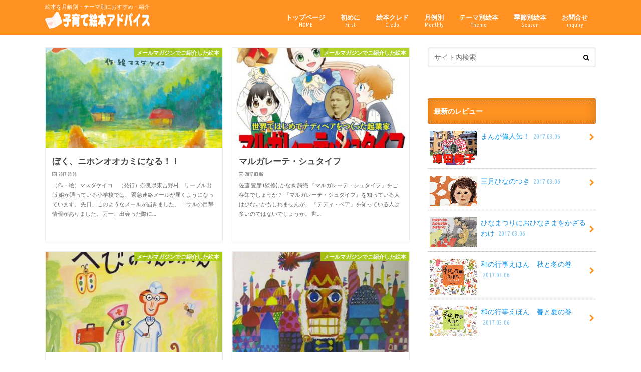

--- FILE ---
content_type: text/html; charset=UTF-8
request_url: https://kosodateehon.com/page/3/
body_size: 42498
content:
<!doctype html>
<!--[if lt IE 7]><html lang="ja" class="no-js lt-ie9 lt-ie8 lt-ie7"><![endif]-->
<!--[if (IE 7)&!(IEMobile)]><html lang="ja" class="no-js lt-ie9 lt-ie8"><![endif]-->
<!--[if (IE 8)&!(IEMobile)]><html lang="ja" class="no-js lt-ie9"><![endif]-->
<!--[if gt IE 8]><!--> <html lang="ja" class="no-js"><!--<![endif]-->

<head>
<meta charset="utf-8">
<meta http-equiv="X-UA-Compatible" content="IE=edge">
<title>子育て絵本アドバイス | 絵本を月齢別・テーマ別におすすめ・紹介 | 3ページ目</title>
<meta name="HandheldFriendly" content="True">
<meta name="MobileOptimized" content="320">
<meta name="viewport" content="width=device-width, initial-scale=1.0, minimum-scale=1.0, maximum-scale=1.0, user-scalable=no">

<link rel="icon" href="https://kosodateehon.com/wp/wp-content/uploads/2016/01/favicon.png">
<link rel="pingback" href="https://kosodateehon.com/wp/xmlrpc.php">

<!--[if IE]>
<link rel="shortcut icon" href="https://kosodateehon.com/wp/wp-content/uploads/2016/01/favicon.ico"><![endif]-->
<!--[if lt IE 9]>
<script src="//html5shiv.googlecode.com/svn/trunk/html5.js"></script>
<script src="//css3-mediaqueries-js.googlecode.com/svn/trunk/css3-mediaqueries.js"></script>
<![endif]-->



<meta name='robots' content='max-image-preview:large' />
<link rel='dns-prefetch' href='//ajax.googleapis.com' />
<link rel='dns-prefetch' href='//fonts.googleapis.com' />
<link rel='dns-prefetch' href='//maxcdn.bootstrapcdn.com' />
<link rel='dns-prefetch' href='//s.w.org' />
<link rel="alternate" type="application/rss+xml" title="子育て絵本アドバイス &raquo; フィード" href="https://kosodateehon.com/feed/" />
<link rel="alternate" type="application/rss+xml" title="子育て絵本アドバイス &raquo; コメントフィード" href="https://kosodateehon.com/comments/feed/" />
		<script type="text/javascript">
			window._wpemojiSettings = {"baseUrl":"https:\/\/s.w.org\/images\/core\/emoji\/13.1.0\/72x72\/","ext":".png","svgUrl":"https:\/\/s.w.org\/images\/core\/emoji\/13.1.0\/svg\/","svgExt":".svg","source":{"concatemoji":"https:\/\/kosodateehon.com\/wp\/wp-includes\/js\/wp-emoji-release.min.js"}};
			!function(e,a,t){var n,r,o,i=a.createElement("canvas"),p=i.getContext&&i.getContext("2d");function s(e,t){var a=String.fromCharCode;p.clearRect(0,0,i.width,i.height),p.fillText(a.apply(this,e),0,0);e=i.toDataURL();return p.clearRect(0,0,i.width,i.height),p.fillText(a.apply(this,t),0,0),e===i.toDataURL()}function c(e){var t=a.createElement("script");t.src=e,t.defer=t.type="text/javascript",a.getElementsByTagName("head")[0].appendChild(t)}for(o=Array("flag","emoji"),t.supports={everything:!0,everythingExceptFlag:!0},r=0;r<o.length;r++)t.supports[o[r]]=function(e){if(!p||!p.fillText)return!1;switch(p.textBaseline="top",p.font="600 32px Arial",e){case"flag":return s([127987,65039,8205,9895,65039],[127987,65039,8203,9895,65039])?!1:!s([55356,56826,55356,56819],[55356,56826,8203,55356,56819])&&!s([55356,57332,56128,56423,56128,56418,56128,56421,56128,56430,56128,56423,56128,56447],[55356,57332,8203,56128,56423,8203,56128,56418,8203,56128,56421,8203,56128,56430,8203,56128,56423,8203,56128,56447]);case"emoji":return!s([10084,65039,8205,55357,56613],[10084,65039,8203,55357,56613])}return!1}(o[r]),t.supports.everything=t.supports.everything&&t.supports[o[r]],"flag"!==o[r]&&(t.supports.everythingExceptFlag=t.supports.everythingExceptFlag&&t.supports[o[r]]);t.supports.everythingExceptFlag=t.supports.everythingExceptFlag&&!t.supports.flag,t.DOMReady=!1,t.readyCallback=function(){t.DOMReady=!0},t.supports.everything||(n=function(){t.readyCallback()},a.addEventListener?(a.addEventListener("DOMContentLoaded",n,!1),e.addEventListener("load",n,!1)):(e.attachEvent("onload",n),a.attachEvent("onreadystatechange",function(){"complete"===a.readyState&&t.readyCallback()})),(n=t.source||{}).concatemoji?c(n.concatemoji):n.wpemoji&&n.twemoji&&(c(n.twemoji),c(n.wpemoji)))}(window,document,window._wpemojiSettings);
		</script>
		<style type="text/css">
img.wp-smiley,
img.emoji {
	display: inline !important;
	border: none !important;
	box-shadow: none !important;
	height: 1em !important;
	width: 1em !important;
	margin: 0 .07em !important;
	vertical-align: -0.1em !important;
	background: none !important;
	padding: 0 !important;
}
</style>
	<link rel='stylesheet' id='wp-block-library-css'  href='https://kosodateehon.com/wp/wp-includes/css/dist/block-library/style.min.css' type='text/css' media='all' />
<link rel='stylesheet' id='style-css'  href='https://kosodateehon.com/wp/wp-content/themes/hummingbird/style.css' type='text/css' media='all' />
<link rel='stylesheet' id='slider-css'  href='https://kosodateehon.com/wp/wp-content/themes/hummingbird/library/css/bx-slider.css' type='text/css' media='all' />
<link rel='stylesheet' id='animate-css'  href='https://kosodateehon.com/wp/wp-content/themes/hummingbird/library/css/animate.min.css' type='text/css' media='all' />
<link rel='stylesheet' id='shortcode-css'  href='https://kosodateehon.com/wp/wp-content/themes/hummingbird/library/css/shortcode.css' type='text/css' media='all' />
<link rel='stylesheet' id='gf_Ubuntu-css'  href='//fonts.googleapis.com/css?family=Ubuntu+Condensed' type='text/css' media='all' />
<link rel='stylesheet' id='gf_Lato-css'  href='//fonts.googleapis.com/css?family=Lato' type='text/css' media='all' />
<link rel='stylesheet' id='fontawesome-css'  href='//maxcdn.bootstrapcdn.com/font-awesome/4.6.0/css/font-awesome.min.css' type='text/css' media='all' />
<script type='text/javascript' src='//ajax.googleapis.com/ajax/libs/jquery/1.12.2/jquery.min.js' id='jquery-js'></script>
<link rel="https://api.w.org/" href="https://kosodateehon.com/wp-json/" /><style type="text/css">
body{color: #3E3E3E;}
a{color: #e55937;}
a:hover{color: #1595ea;}
#main article footer .post-categories li a,#main article footer .tags a{  background: #e55937;  border:1px solid #e55937;}
#main article footer .tags a{color:#e55937; background: none;}
#main article footer .post-categories li a:hover,#main article footer .tags a:hover{ background:#1595ea;  border-color:#1595ea;}
input[type="text"],input[type="password"],input[type="datetime"],input[type="datetime-local"],input[type="date"],input[type="month"],input[type="time"],input[type="week"],input[type="number"],input[type="email"],input[type="url"],input[type="search"],input[type="tel"],input[type="color"],select,textarea,.field { background-color: #FFFFFF;}
/*ヘッダー*/
.header{background: #ff9222; color: #ffffff;}
#logo a,.nav li a,.nav_btn{color: #ffffff;}
#logo a:hover,.nav li a:hover{color:#FFFF00;}
@media only screen and (min-width: 768px) {
.nav ul {background: #0E0E0E;}
.nav li ul.sub-menu li a{color: #BAB4B0;}
}
/*メインエリア*/
.widgettitle {background: #ff9222; color:  #ffffff;}
.widget li a:after{color: #ff9222!important;}
/* 投稿ページ */
.entry-content h2{background: #aacc11;}
.entry-content h3{border-color: #aacc11;}
.entry-content ul li:before{ background: #aacc11;}
.entry-content ol li:before{ background: #aacc11;}
/* カテゴリーラベル */
.post-list-card .post-list .eyecatch .cat-name,.top-post-list .post-list .eyecatch .cat-name,.byline .cat-name,.single .authorbox .author-newpost li .cat-name,.related-box li .cat-name,#top_carousel .bx-wrapper ul li .osusume-label{background: #aacc11; color:  #ffffff;}
/* CTA */
.cta-inner{ background: #0E0E0E;}
/* ボタンの色 */
.btn-wrap a{background: #e55937;border: 1px solid #e55937;}
.btn-wrap a:hover{background: #1595ea;}
.btn-wrap.simple a{border:1px solid #e55937;color:#e55937;}
.btn-wrap.simple a:hover{background:#e55937;}
.readmore a{border:1px solid #e55937;color:#e55937;}
.readmore a:hover{background:#e55937;color:#fff;}
/* サイドバー */
.widget a{text-decoration:none; color:#1595ea;}
.widget a:hover{color:#dd3333;}
/*フッター*/
#footer-top{background-color: #0E0E0E; color: #CACACA;}
.footer a,#footer-top a{color: #BAB4B0;}
#footer-top .widgettitle{color: #CACACA;}
.footer {background-color: #0E0E0E;color: #CACACA;}
.footer-links li:before{ color: #ff9222;}
/* ページネーション */
.pagination a, .pagination span,.page-links a{border-color: #e55937; color: #e55937;}
.pagination .current,.pagination .current:hover,.page-links ul > li > span{background-color: #e55937; border-color: #e55937;}
.pagination a:hover, .pagination a:focus,.page-links a:hover, .page-links a:focus{background-color: #e55937; color: #fff;}
/* OTHER */
ul.wpp-list li a:before{background: #ff9222;color: #ffffff;}
.blue-btn, .comment-reply-link, #submit { background-color: #e55937; }
.blue-btn:hover, .comment-reply-link:hover, #submit:hover, .blue-btn:focus, .comment-reply-link:focus, #submit:focus {background-color: #1595ea; }
</style>
<style type="text/css" id="custom-background-css">
body.custom-background { background-color: #ffffff; }
</style>
			<style type="text/css" id="wp-custom-css">
			/*
ここに独自の CSS を追加することができます。


.heading03{
    position: relative;
    color: #fff;
    background: #ff84c1;
    font-weight: bold;
    margin: 0 -1.8em 1.5em -1.8em;
    padding: 0.8em;
    box-shadow: 0 1px 3px #777;
    -moz-box-shadow: 0 1px 3px #777;
    -webkit-box-shadow: 0 1px 3px #777;
    -o-box-shadow: 0 1px 3px #777;
    -ms-box-shadow: 0 1px 3px #777;
}
 
.heading03:after,
.heading03:before{
    content: "";
    position: absolute;
    top: 100%;
    height: 0;
    width: 0;
    border: 5px solid transparent;
    border-top: 5px solid #333;
}
 
.heading03:before{
    right: 0;
    border-left: 5px solid #333;
}
 
.heading03:after{
    left: 0;
    border-right: 5px solid #333;
}

詳しくは上のヘルプアイコンをクリックしてください。
*/		</style>
		</head>

<body data-rsssl=1 class="home blog paged custom-background paged-3">

<div id="container" class=" ">

<header class="header" role="banner">
<div id="inner-header" class="wrap cf">
<p class="site_description">絵本を月齢別・テーマ別におすすめ・紹介</p><div id="logo" class="gf">
<h1 class="h1 img"><a href="https://kosodateehon.com" rel="nofollow"><img src="https://kosodateehon.com/wp/wp-content/uploads/2016/01/logo-1.jpg" alt="子育て絵本アドバイス"></a></h1>
</div>

<nav id="g_nav" role="navigation">

<ul id="menu-upmenu" class="nav top-nav cf"><li id="menu-item-33" class="menu-item menu-item-type-custom menu-item-object-custom current-menu-item menu-item-home menu-item-33"><a href="https://kosodateehon.com/">トップページ<span class="gf">HOME</span></a></li>
<li id="menu-item-34" class="menu-item menu-item-type-post_type menu-item-object-page menu-item-34"><a href="https://kosodateehon.com/first.html">初めに<span class="gf">First</span></a></li>
<li id="menu-item-35" class="menu-item menu-item-type-post_type menu-item-object-page menu-item-35"><a href="https://kosodateehon.com/picturebookcredo.html">絵本クレド<span class="gf">Credo</span></a></li>
<li id="menu-item-53" class="menu-item menu-item-type-taxonomy menu-item-object-category menu-item-has-children menu-item-53"><a href="https://kosodateehon.com/geturei/">月例別<span class="gf">Monthly</span></a>
<ul class="sub-menu">
	<li id="menu-item-60" class="menu-item menu-item-type-taxonomy menu-item-object-category menu-item-60"><a href="https://kosodateehon.com/geturei/ninshin/">妊娠中<span class="gf"></span></a></li>
	<li id="menu-item-54" class="menu-item menu-item-type-taxonomy menu-item-object-category menu-item-54"><a href="https://kosodateehon.com/geturei/0-1/">0-1歳<span class="gf"></span></a></li>
	<li id="menu-item-55" class="menu-item menu-item-type-taxonomy menu-item-object-category menu-item-55"><a href="https://kosodateehon.com/geturei/1-2/">1-2歳<span class="gf"></span></a></li>
	<li id="menu-item-56" class="menu-item menu-item-type-taxonomy menu-item-object-category menu-item-56"><a href="https://kosodateehon.com/geturei/2-3/">2-3歳<span class="gf"></span></a></li>
	<li id="menu-item-57" class="menu-item menu-item-type-taxonomy menu-item-object-category menu-item-57"><a href="https://kosodateehon.com/geturei/3-4/">3-4歳<span class="gf"></span></a></li>
	<li id="menu-item-58" class="menu-item menu-item-type-taxonomy menu-item-object-category menu-item-58"><a href="https://kosodateehon.com/geturei/4-5/">4-5歳<span class="gf"></span></a></li>
	<li id="menu-item-59" class="menu-item menu-item-type-taxonomy menu-item-object-category menu-item-59"><a href="https://kosodateehon.com/geturei/5-6/">5-6歳<span class="gf"></span></a></li>
</ul>
</li>
<li id="menu-item-65" class="menu-item menu-item-type-taxonomy menu-item-object-category menu-item-has-children menu-item-65"><a href="https://kosodateehon.com/theme/">テーマ別絵本<span class="gf">Theme</span></a>
<ul class="sub-menu">
	<li id="menu-item-66" class="menu-item menu-item-type-taxonomy menu-item-object-category menu-item-66"><a href="https://kosodateehon.com/theme/gfgm/">おじいちゃん・おばあちゃん<span class="gf"></span></a></li>
	<li id="menu-item-67" class="menu-item menu-item-type-taxonomy menu-item-object-category menu-item-67"><a href="https://kosodateehon.com/theme/vehicle/">のりもの<span class="gf"></span></a></li>
	<li id="menu-item-68" class="menu-item menu-item-type-taxonomy menu-item-object-category menu-item-has-children menu-item-68"><a href="https://kosodateehon.com/theme/animal/">動物<span class="gf"></span></a>
	<ul class="sub-menu">
		<li id="menu-item-76" class="menu-item menu-item-type-taxonomy menu-item-object-category menu-item-76"><a href="https://kosodateehon.com/theme/animal/ushi/">牛<span class="gf"></span></a></li>
		<li id="menu-item-70" class="menu-item menu-item-type-taxonomy menu-item-object-category menu-item-70"><a href="https://kosodateehon.com/theme/animal/kaba/">カバ<span class="gf"></span></a></li>
		<li id="menu-item-71" class="menu-item menu-item-type-taxonomy menu-item-object-category menu-item-71"><a href="https://kosodateehon.com/theme/animal/sai/">サイ<span class="gf"></span></a></li>
		<li id="menu-item-78" class="menu-item menu-item-type-taxonomy menu-item-object-category menu-item-78"><a href="https://kosodateehon.com/theme/animal/uma/">馬<span class="gf"></span></a></li>
		<li id="menu-item-69" class="menu-item menu-item-type-taxonomy menu-item-object-category menu-item-69"><a href="https://kosodateehon.com/theme/animal/usagi/">うさぎ<span class="gf"></span></a></li>
		<li id="menu-item-75" class="menu-item menu-item-type-taxonomy menu-item-object-category menu-item-75"><a href="https://kosodateehon.com/theme/animal/pengin/">ペンギン<span class="gf"></span></a></li>
		<li id="menu-item-72" class="menu-item menu-item-type-taxonomy menu-item-object-category menu-item-72"><a href="https://kosodateehon.com/theme/animal/zou/">ゾウ<span class="gf"></span></a></li>
		<li id="menu-item-77" class="menu-item menu-item-type-taxonomy menu-item-object-category menu-item-77"><a href="https://kosodateehon.com/theme/animal/dog/">犬<span class="gf"></span></a></li>
		<li id="menu-item-73" class="menu-item menu-item-type-taxonomy menu-item-object-category menu-item-73"><a href="https://kosodateehon.com/theme/animal/cat/">ねこ<span class="gf"></span></a></li>
		<li id="menu-item-74" class="menu-item menu-item-type-taxonomy menu-item-object-category menu-item-74"><a href="https://kosodateehon.com/theme/animal/rat/">ねずみ<span class="gf"></span></a></li>
	</ul>
</li>
</ul>
</li>
<li id="menu-item-82" class="menu-item menu-item-type-taxonomy menu-item-object-category menu-item-has-children menu-item-82"><a href="https://kosodateehon.com/season/">季節別絵本<span class="gf">Season</span></a>
<ul class="sub-menu">
	<li id="menu-item-83" class="menu-item menu-item-type-taxonomy menu-item-object-category menu-item-83"><a href="https://kosodateehon.com/season/newyear/">お正月<span class="gf"></span></a></li>
	<li id="menu-item-88" class="menu-item menu-item-type-taxonomy menu-item-object-category menu-item-88"><a href="https://kosodateehon.com/season/bean-scattering/">豆まき（鬼）<span class="gf"></span></a></li>
	<li id="menu-item-85" class="menu-item menu-item-type-taxonomy menu-item-object-category menu-item-85"><a href="https://kosodateehon.com/season/dollsfestival/">ひな祭り<span class="gf"></span></a></li>
	<li id="menu-item-84" class="menu-item menu-item-type-taxonomy menu-item-object-category menu-item-84"><a href="https://kosodateehon.com/season/childrensday/">こどもの日<span class="gf"></span></a></li>
	<li id="menu-item-87" class="menu-item menu-item-type-taxonomy menu-item-object-category menu-item-87"><a href="https://kosodateehon.com/season/rainyseason/">梅雨<span class="gf"></span></a></li>
	<li id="menu-item-86" class="menu-item menu-item-type-taxonomy menu-item-object-category menu-item-86"><a href="https://kosodateehon.com/season/summer/">夏<span class="gf"></span></a></li>
</ul>
</li>
<li id="menu-item-36" class="menu-item menu-item-type-post_type menu-item-object-page menu-item-36"><a href="https://kosodateehon.com/inquiry.html">お問合せ<span class="gf">inquiry</span></a></li>
</ul></nav>
<button id="drawerBtn" class="nav_btn"></button>
<script type="text/javascript">
jQuery(function( $ ){
var menu = $('#g_nav'),
    menuBtn = $('#drawerBtn'),
    body = $(document.body),     
    menuWidth = menu.outerWidth();                
     
    menuBtn.on('click', function(){
    body.toggleClass('open');
        if(body.hasClass('open')){
            body.animate({'left' : menuWidth }, 300);            
            menu.animate({'left' : 0 }, 300);                    
        } else {
            menu.animate({'left' : -menuWidth }, 300);
            body.animate({'left' : 0 }, 300);            
        }             
    });
});    
</script>

</div>
</header>

<div id="content">
<div id="inner-content" class="wrap cf">

<main id="main" class="m-all t-all d-5of7 cf" role="main">

		<div class="post-list-card cf">


<article class="post-list cf animated fadeInUp" role="article">
<a href="https://kosodateehon.com/introduced-mailmagazine/picturebook-2805/" rel="bookmark" title="ぼく、ニホンオオカミになる！！">


<figure class="eyecatch">
<img width="360" height="230" src="https://kosodateehon.com/wp/wp-content/uploads/2017/03/bokuookami-360x230.jpg" class="attachment-home-thum size-home-thum wp-post-image" alt="" loading="lazy" /><span class="cat-name cat-id-66">メールマガジンでご紹介した絵本</span>
</figure>

<section class="entry-content cf">
<h1 class="h2 entry-title">ぼく、ニホンオオカミになる！！</h1>

<p class="byline entry-meta vcard">
<span class="date gf updated">2017.03.06</span>
<span class="author" style="display: none;">kosodateehon</span>
</p>

<div class="description"><p>（作・絵）マスダケイコ　（発行）奈良県東吉野村　リーブル出版 娘が通っている小学校では、 緊急連絡メールが届くようになっています。 先日、このようなメールが届きました。 「サルの目撃情報がありました。 万一、出会った際に&#8230;</p>
</div>

</section>
</a>
</article>


<article class="post-list cf animated fadeInUp" role="article">
<a href="https://kosodateehon.com/introduced-mailmagazine/picturebook-2800/" rel="bookmark" title="マルガレーテ・シュタイフ">


<figure class="eyecatch">
<img width="360" height="230" src="https://kosodateehon.com/wp/wp-content/uploads/2017/03/marugarete-360x230.jpg" class="attachment-home-thum size-home-thum wp-post-image" alt="" loading="lazy" /><span class="cat-name cat-id-66">メールマガジンでご紹介した絵本</span>
</figure>

<section class="entry-content cf">
<h1 class="h2 entry-title">マルガレーテ・シュタイフ</h1>

<p class="byline entry-meta vcard">
<span class="date gf updated">2017.03.06</span>
<span class="author" style="display: none;">kosodateehon</span>
</p>

<div class="description"><p>佐藤 豊彦 (監修), かなき 詩織 『マルガレーテ・シュタイフ』をご存知でしょうか？ 『マルガレーテ・シュタイフ』を知っている人は少ないかもしれませんが、 『テディ・ベア』を知っている人は多いのではないでしょうか。 世&#8230;</p>
</div>

</section>
</a>
</article>


<article class="post-list cf animated fadeInUp" role="article">
<a href="https://kosodateehon.com/introduced-mailmagazine/picturebook-2795/" rel="bookmark" title="さるのせんせいとへびのかんごふさん">


<figure class="eyecatch">
<img width="360" height="230" src="https://kosodateehon.com/wp/wp-content/uploads/2017/03/sarunosensei-360x230.jpg" class="attachment-home-thum size-home-thum wp-post-image" alt="" loading="lazy" /><span class="cat-name cat-id-66">メールマガジンでご紹介した絵本</span>
</figure>

<section class="entry-content cf">
<h1 class="h2 entry-title">さるのせんせいとへびのかんごふさん</h1>

<p class="byline entry-meta vcard">
<span class="date gf updated">2017.03.06</span>
<span class="author" style="display: none;">kosodateehon</span>
</p>

<div class="description"><p>穂高 順也 (著) 「親子で絵本を読むと良いコトがたくさんある」 ということを知っている人は多いと思います。 では、どのような良いコトがあると思いますか？ ↓ ↓ ↓ 「子どもの言葉が増える」 「子どもの感性が育まれる」&#8230;</p>
</div>

</section>
</a>
</article>


<article class="post-list cf animated fadeInUp" role="article">
<a href="https://kosodateehon.com/introduced-mailmagazine/picturebook-2792/" rel="bookmark" title="くるみわりにんぎょう">


<figure class="eyecatch">
<img width="360" height="230" src="https://kosodateehon.com/wp/wp-content/uploads/2017/03/kurumiwari-360x230.jpg" class="attachment-home-thum size-home-thum wp-post-image" alt="" loading="lazy" /><span class="cat-name cat-id-66">メールマガジンでご紹介した絵本</span>
</figure>

<section class="entry-content cf">
<h1 class="h2 entry-title">くるみわりにんぎょう</h1>

<p class="byline entry-meta vcard">
<span class="date gf updated">2017.03.06</span>
<span class="author" style="display: none;">kosodateehon</span>
</p>

<div class="description"><p>エルンスト・テオドール・アマデウス ホフマン (著), 山主 敏子 (著), 堀内 誠一 (イラスト), Ernst Theodor Amadeus Hoffmann (原著) 今日、Amazonで確認をしたら、 「クリ&#8230;</p>
</div>

</section>
</a>
</article>


<article class="post-list cf animated fadeInUp" role="article">
<a href="https://kosodateehon.com/introduced-mailmagazine/picturebook-2789/" rel="bookmark" title="サンタクロースのおてつだい">


<figure class="eyecatch">
<img width="360" height="230" src="https://kosodateehon.com/wp/wp-content/uploads/2017/03/santaotetudai-360x230.jpg" class="attachment-home-thum size-home-thum wp-post-image" alt="" loading="lazy" /><span class="cat-name cat-id-66">メールマガジンでご紹介した絵本</span>
</figure>

<section class="entry-content cf">
<h1 class="h2 entry-title">サンタクロースのおてつだい</h1>

<p class="byline entry-meta vcard">
<span class="date gf updated">2017.03.06</span>
<span class="author" style="display: none;">kosodateehon</span>
</p>

<div class="description"><p>ロリ エベルト (著), Lori Evert (原著), Per Breiehagen (原著), なかがわ ちひろ (翻訳) 難関大学に入って大企業に入れば一生安泰・・・ という時代ではなくなり、 親としては、どのよ&#8230;</p>
</div>

</section>
</a>
</article>


<article class="post-list cf animated fadeInUp" role="article">
<a href="https://kosodateehon.com/introduced-mailmagazine/picturebook-2786/" rel="bookmark" title="パパのしごとはわるものです">


<figure class="eyecatch">
<img width="360" height="230" src="https://kosodateehon.com/wp/wp-content/uploads/2017/03/papanosigotoha-360x230.jpg" class="attachment-home-thum size-home-thum wp-post-image" alt="" loading="lazy" /><span class="cat-name cat-id-66">メールマガジンでご紹介した絵本</span>
</figure>

<section class="entry-content cf">
<h1 class="h2 entry-title">パパのしごとはわるものです</h1>

<p class="byline entry-meta vcard">
<span class="date gf updated">2017.03.06</span>
<span class="author" style="display: none;">kosodateehon</span>
</p>

<div class="description"><p>板橋 雅弘 (著), 吉田 尚令 (イラスト) 仕事にはいろいろな種類があります。 「お父さんにはかっこいいお仕事をして欲しい」 と思う子どもさんは多いのではないでしょうか？ でも、そうでない場合には・・・。 続きは【子&#8230;</p>
</div>

</section>
</a>
</article>


<article class="post-list cf animated fadeInUp" role="article">
<a href="https://kosodateehon.com/introduced-mailmagazine/picturebook-2783/" rel="bookmark" title="不思議の国のアリス">


<figure class="eyecatch">
<img width="360" height="230" src="https://kosodateehon.com/wp/wp-content/uploads/2017/03/fushiginokunino-360x230.jpg" class="attachment-home-thum size-home-thum wp-post-image" alt="" loading="lazy" /><span class="cat-name cat-id-66">メールマガジンでご紹介した絵本</span>
</figure>

<section class="entry-content cf">
<h1 class="h2 entry-title">不思議の国のアリス</h1>

<p class="byline entry-meta vcard">
<span class="date gf updated">2017.03.06</span>
<span class="author" style="display: none;">kosodateehon</span>
</p>

<div class="description"><p>ロバート・サブダ (著) 「不思議の国のアリスを知っている」という人は多いでしょう。 ただ、「どんなお話し？」と尋ねると、 答えられる人は多くないのではないでしょうか。 あらすじ 「不思議の国のアリス」はロバート・サブダ&#8230;</p>
</div>

</section>
</a>
</article>


<article class="post-list cf animated fadeInUp" role="article">
<a href="https://kosodateehon.com/introduced-mailmagazine/picturebook-2780/" rel="bookmark" title="いのちのまつり 「ヌチヌグスージ」">


<figure class="eyecatch">
<img width="360" height="230" src="https://kosodateehon.com/wp/wp-content/uploads/2017/03/inochinomaturi-360x230.jpg" class="attachment-home-thum size-home-thum wp-post-image" alt="" loading="lazy" /><span class="cat-name cat-id-66">メールマガジンでご紹介した絵本</span>
</figure>

<section class="entry-content cf">
<h1 class="h2 entry-title">いのちのまつり 「ヌチヌグスージ」</h1>

<p class="byline entry-meta vcard">
<span class="date gf updated">2017.03.06</span>
<span class="author" style="display: none;">kosodateehon</span>
</p>

<div class="description"><p>草場 一寿 (著), 平安座 資尚 (イラスト) あらすじ 「ぼうやにいのちをくれた人は誰ね~?」「それは…お父さんとお母さん?」 「そうだねぇ。いのちをくれた人をご先祖さまと言うんだよ」 「ねえ、おばあさん、ぼくのご先&#8230;</p>
</div>

</section>
</a>
</article>


<article class="post-list cf animated fadeInUp" role="article">
<a href="https://kosodateehon.com/introduced-mailmagazine/picturebook-2777/" rel="bookmark" title="ピアノはっぴょうかい">


<figure class="eyecatch">
<img width="360" height="230" src="https://kosodateehon.com/wp/wp-content/uploads/2017/03/pianohapokai-360x230.jpg" class="attachment-home-thum size-home-thum wp-post-image" alt="" loading="lazy" /><span class="cat-name cat-id-66">メールマガジンでご紹介した絵本</span>
</figure>

<section class="entry-content cf">
<h1 class="h2 entry-title">ピアノはっぴょうかい</h1>

<p class="byline entry-meta vcard">
<span class="date gf updated">2017.03.06</span>
<span class="author" style="display: none;">kosodateehon</span>
</p>

<div class="description"><p>みやこし あきこ (著) 【発表会や試合の子どもの気持ち】⇒『ピアノはっぴょうかい』 子育ての相談をしたり本を読む際に、 【基準】を持ていない人が少なくないことに気付きました。 基準が無いと、 たくさんの人に相談すればす&#8230;</p>
</div>

</section>
</a>
</article>


<article class="post-list cf animated fadeInUp" role="article">
<a href="https://kosodateehon.com/introduced-mailmagazine/picturebook-2774/" rel="bookmark" title="にじいろのしまうま">


<figure class="eyecatch">
<img width="360" height="230" src="https://kosodateehon.com/wp/wp-content/uploads/2017/03/nijirishimauma-360x230.jpg" class="attachment-home-thum size-home-thum wp-post-image" alt="" loading="lazy" /><span class="cat-name cat-id-66">メールマガジンでご紹介した絵本</span>
</figure>

<section class="entry-content cf">
<h1 class="h2 entry-title">にじいろのしまうま</h1>

<p class="byline entry-meta vcard">
<span class="date gf updated">2017.03.06</span>
<span class="author" style="display: none;">kosodateehon</span>
</p>

<div class="description"><p>こやま 峰子 (著), やなせ たかし (イラスト) 【みんなは一人のために！一人はみんなのために！】⇒『にじいろのしまうま』 夢を叶えたいとき、 困ったことを解決したいとき、 一人で頑張るよりも、 仲間と協力することで&#8230;</p>
</div>

</section>
</a>
</article>



</div>
	
<nav class="pagination cf"><ul class='page-numbers'>
	<li><a class="prev page-numbers" href="https://kosodateehon.com/page/2/"><</a></li>
	<li><a class="page-numbers" href="https://kosodateehon.com/page/1/">1</a></li>
	<li><a class="page-numbers" href="https://kosodateehon.com/page/2/">2</a></li>
	<li><span aria-current="page" class="page-numbers current">3</span></li>
	<li><a class="page-numbers" href="https://kosodateehon.com/page/4/">4</a></li>
	<li><a class="page-numbers" href="https://kosodateehon.com/page/5/">5</a></li>
	<li><span class="page-numbers dots">&hellip;</span></li>
	<li><a class="page-numbers" href="https://kosodateehon.com/page/82/">82</a></li>
	<li><a class="next page-numbers" href="https://kosodateehon.com/page/4/">></a></li>
</ul>
</nav>
<div class="home_widget bottom cf">
<h4 class="widgettitle"><span>育児に成功する【楽しい子育て絵本講座】</span></h4><div class="textwidget"><div class="su-note"  style="border-color:#e5dba1;border-radius:3px;-moz-border-radius:3px;-webkit-border-radius:3px;"><div class="su-note-inner su-u-clearfix su-u-trim" style="background-color:#fff5bb;border-color:#ffffff;color:#333333;border-radius:3px;-moz-border-radius:3px;-webkit-border-radius:3px;">

毎回１冊、楽しい子育てに役立つ、絵本や本のご紹介をいたします。<br />
楽しい子育てに役立つ解説もいたします。<br />
<br />
登録も解除も無料です。

<br />
<br />
まぐまぐ殿堂入りメールマガジン

育児・子育て部門で読者数１位のメールマガジンです。<br />
<br />
<strong>育児に成功する【楽しい子育て絵本講座】</strong>
<div>
<div style="height:13px;background:url(https://kamogawa.mag2.com/editor/pub-form/wide_r_left_top.gif) no-repeat left top;"><div style="height:13px;background:url(https://kamogawa.mag2.com/editor/pub-form/wide_r_right_top.gif) no-repeat right top;"><div style="margin:0 7px;padding-left:8px; height:13px; color:#fff; background:#ffd3de url(https://kamogawa.mag2.com/editor/pub-form/wide_r_tit.gif) no-repeat left top; font-size:10px;">メルマガ購読・解除</div></div></div>
<div style="background:#ffdde6 url(https://kamogawa.mag2.com/editor/pub-form/wide_r_bg.gif) repeat-x; text-align:center; font-size:12px;">
<div style="padding:7px 7px 0; font-size:14px; text-align:left;"><a href="http://www.mag2.com/m/0000135154.html" style="color:#000; font-weight:bold;">育児に成功する【楽しい子育て絵本講座】</a></div>
<form name="mag2-form" action="https://regist.mag2.com/reader/Magrdop" method="POST" style="margin:8px 0 0;"><input type="hidden" name="magid" value="135154" /><input type="hidden" name="reg" value="hakkou" /><label><input type="radio" name="op" value="reg" title="購読" checked="checked" />購読</label>&emsp;<label><input type="radio" name="op" value="unreg" title="解除" />解除</label>&emsp;<input type="text" name="rdemail" value="" size="35" title="メールアドレス" />&emsp;<input type="submit" value="送信" title="送信" />&emsp;<a href="http://www.mag2.com/read/index.html" style="color:#000; font-size:10px;">読者購読規約</a></form>
<div style="margin:0 7px; padding:6px 0 2px; height:13px; position:relative; text-align:left;">&gt;&gt;&nbsp;<a href="http://archives.mag2.com/0000135154/index.html" style="color:#000;">バックナンバー</a><span style="position:absolute; right:0; bottom:0; color:#e04f72; font-size:10px;">powered by <a href="http://www.mag2.com/" target="_blank" style="color:#e04f72;">まぐまぐ！</a></span></div>
</div>
<div style="height:4px;background:url(https://kamogawa.mag2.com/editor/pub-form/wide_r_left_bot.gif) no-repeat left top;"><div style="background:url(https://kamogawa.mag2.com/editor/pub-form/wide_r_right_bot.gif) no-repeat right top;"><div style="margin:0 7px;padding-left:8px; height:4px; background-color:#ffdde6; font-size:1px;">&nbsp;</div></div></div>
</div>
</div></div></div></div>
</main>
<div id="sidebar1" class="sidebar m-all t-all d-2of7 last-col cf" role="complementary">




<div id="search-2" class="widget widget_search"><form role="search" method="get" id="searchform" class="searchform" action="https://kosodateehon.com/">
<div>
<label for="s" class="screen-reader-text"></label>
<input type="search" id="s" name="s" value="" placeholder="サイト内検索" /><button type="submit" id="searchsubmit" ><i class="fa fa-search"></i></button>
</div>
</form></div>          <div id="new-entries" class="widget widget_recent_entries widget_new_img_post cf">
            <h4 class="widgettitle"><span>最新のレビュー</span></h4>
			<ul>
												<li class="cf">
			<a class="cf" href="https://kosodateehon.com/introduced-mailmagazine/picturebook-2898/" title="まんが偉人伝！">
						<figure class="eyecatch">
			<img width="320" height="230" src="https://kosodateehon.com/wp/wp-content/uploads/2017/03/tudaumeko-320x230.jpg" class="attachment-home-thum size-home-thum wp-post-image" alt="" loading="lazy" />			</figure>
						まんが偉人伝！			<span class="date gf">2017.03.06</span>
			</a>
			</li><!-- /.new-entry -->
						<li class="cf">
			<a class="cf" href="https://kosodateehon.com/introduced-mailmagazine/picturebook-2894/" title="三月ひなのつき">
						<figure class="eyecatch">
			<img width="360" height="230" src="https://kosodateehon.com/wp/wp-content/uploads/2017/03/3gatuhina-360x230.jpg" class="attachment-home-thum size-home-thum wp-post-image" alt="" loading="lazy" />			</figure>
						三月ひなのつき			<span class="date gf">2017.03.06</span>
			</a>
			</li><!-- /.new-entry -->
						<li class="cf">
			<a class="cf" href="https://kosodateehon.com/introduced-mailmagazine/picturebook-2891/" title="ひなまつりにおひなさまをかざるわけ">
						<figure class="eyecatch">
			<img width="360" height="230" src="https://kosodateehon.com/wp/wp-content/uploads/2017/03/hinakazaruwake-360x230.jpg" class="attachment-home-thum size-home-thum wp-post-image" alt="" loading="lazy" />			</figure>
						ひなまつりにおひなさまをかざるわけ			<span class="date gf">2017.03.06</span>
			</a>
			</li><!-- /.new-entry -->
						<li class="cf">
			<a class="cf" href="https://kosodateehon.com/introduced-mailmagazine/picturebook-2888/" title="和の行事えほん　秋と冬の巻">
						<figure class="eyecatch">
			<img width="300" height="230" src="https://kosodateehon.com/wp/wp-content/uploads/2017/03/wanogyojiaw-300x230.jpg" class="attachment-home-thum size-home-thum wp-post-image" alt="" loading="lazy" />			</figure>
						和の行事えほん　秋と冬の巻			<span class="date gf">2017.03.06</span>
			</a>
			</li><!-- /.new-entry -->
						<li class="cf">
			<a class="cf" href="https://kosodateehon.com/introduced-mailmagazine/picturebook-2885/" title="和の行事えほん　春と夏の巻">
						<figure class="eyecatch">
			<img width="360" height="230" src="https://kosodateehon.com/wp/wp-content/uploads/2017/03/wanogyoji-360x230.jpg" class="attachment-home-thum size-home-thum wp-post-image" alt="" loading="lazy" />			</figure>
						和の行事えほん　春と夏の巻			<span class="date gf">2017.03.06</span>
			</a>
			</li><!-- /.new-entry -->
									</ul>
          </div><!-- /#new-entries -->
        <div id="text-3" class="widget widget_text">			<div class="textwidget"><div id="shortcodes-ultimate-4" class="widget shortcodes-ultimate">
<div class="textwidget">
<div class="su-box su-box-style-default" style="border-color:#c66d6d;border-radius:3px;-moz-border-radius:3px;-webkit-border-radius:3px;">
<div class="su-box-title" style="background-color:#f88888;color:#FFFFFF;-webkit-border-top-left-radius:2px;-webkit-border-top-right-radius:2px;-moz-border-radius-topleft:2px;-moz-border-radius-topright:2px;border-top-left-radius:2px;border-top-right-radius:2px;">絵本の基礎知識</div>
<div class="su-box-content su-clearfix">
<ul class="list_book">
<li><a href="https://kosodateehon.com/basic/good-picturebook.html">良い絵本とは？</a></li>
<li><a href="https://kosodateehon.com/basic/when.html">いつから読むの？</a></li>
<li><a href="https://kosodateehon.com/basic/when.html">賢く図書館を利用する方法</a></li>
<li><a href="https://kosodateehon.com/basic/choose.html">絵本の選び方</a></li>
<li><a href="https://kosodateehon.com/basic/nowasted.html">絵本に無駄はありません</a></li>
<ul>
</div>
</div>
</div>
</div>
</div>
		</div><div id="execphp-2" class="widget widget_execphp"><h4 class="widgettitle"><span>子育て中のお父さん＆お母さんが選んだ700冊</span></h4>			<div class="execphpwidget"><ul class="list_book">
<li><a href="https://kosodateehon.com/best30">アンケートで人気が高かった絵本 ベスト30</a>[33]</li>
<li><a href="https://kosodateehon.com/beginnersofchild">赤ちゃん＆絵本初心者のお子様向きの絵本</a>[110]</li>
<li><a href="https://kosodateehon.com/accustomed">絵本に慣れてきたお子様向きの絵本</a>[208]</li>
<li><a href="https://kosodateehon.com/concentration">集中力がついたお子様向きの絵本</a>[194]</li>
<li><a href="https://kosodateehon.com/deep">内容が深い絵本</a>[130]</li>
<li><a href="https://kosodateehon.com/teachingmaterial">楽しい子育て教材でご紹介した絵本</a>[57]</li>
<li><a href="https://kosodateehon.com/introduced-mailmagazine">メールマガジンでご紹介した絵本</a>[239]</li>
<li><a href="https://kosodateehon.com/members-recommended">楽しい子育て実践会会員お勧めの絵本</a>[16]</li>
<ul></div>
		</div><div id="execphp-8" class="widget widget_execphp">			<div class="execphpwidget"><div id="shortcodes-ultimate-4" class="widget shortcodes-ultimate"><div class="textwidget"><div class="su-box su-box-style-default" style="border-color:#c66d6d;border-radius:3px;-moz-border-radius:3px;-webkit-border-radius:3px;"><div class="su-box-title" style="background-color:#f88888;color:#FFFFFF;-webkit-border-top-left-radius:2px;-webkit-border-top-right-radius:2px;-moz-border-radius-topleft:2px;-moz-border-radius-topright:2px;border-top-left-radius:2px;border-top-right-radius:2px;">メディア掲載</div><div class="su-box-content su-clearfix">
<a href="https://kosodateehon.com/inquiry.html">取材、執筆、講演のお申し込みはこちらまで</a>
</div></div></div></div></div>
		</div>

</div></div>
</div>
<div id="page-top">
	<a href="#header" title="ページトップへ"><i class="fa fa-chevron-up"></i></a>
</div>
<div id="footer-top" class="wow animated fadeIn cf">
	<div class="inner wrap">
				
				
			</div>
</div>

<footer id="footer" class="footer" role="contentinfo">
	<div id="inner-footer" class="wrap cf">
		<nav role="navigation">
			<div class="footer-links cf"><ul id="menu-footer" class="footer-nav cf"><li id="menu-item-40" class="menu-item menu-item-type-custom menu-item-object-custom current-menu-item menu-item-home menu-item-40"><a href="https://kosodateehon.com/">トップページ<span class="gf"></span></a></li>
<li id="menu-item-38" class="menu-item menu-item-type-post_type menu-item-object-page menu-item-38"><a href="https://kosodateehon.com/company.html">運営会社<span class="gf"></span></a></li>
<li id="menu-item-39" class="menu-item menu-item-type-post_type menu-item-object-page menu-item-39"><a href="https://kosodateehon.com/privacypolicy.html">プライバシーポリシー<span class="gf"></span></a></li>
<li id="menu-item-37" class="menu-item menu-item-type-post_type menu-item-object-page menu-item-37"><a href="https://kosodateehon.com/inquiry.html">お問合せ<span class="gf"></span></a></li>
</ul></div>		</nav>
		<p class="source-org copyright">&copy;Copyright2026 <a href="https://kosodateehon.com" rel="nofollow">子育て絵本アドバイス</a>.All Rights Reserved.</p>
	</div>
</footer>
</div>
<link rel='stylesheet' id='su-shortcodes-css'  href='https://kosodateehon.com/wp/wp-content/plugins/shortcodes-ultimate/includes/css/shortcodes.css' type='text/css' media='all' />
<script type='text/javascript' src='https://kosodateehon.com/wp/wp-content/themes/hummingbird/library/js/libs/jquery.bxslider.min.js' id='jquery.bxslider-js'></script>
<script type='text/javascript' src='https://kosodateehon.com/wp/wp-content/themes/hummingbird/library/js/libs/wow.min.js' id='wow-js'></script>
<script type='text/javascript' src='https://kosodateehon.com/wp/wp-content/themes/hummingbird/library/js/scripts.js' id='main-js-js'></script>
<script type='text/javascript' src='https://kosodateehon.com/wp/wp-content/themes/hummingbird/library/js/libs/modernizr.custom.min.js' id='css-modernizr-js'></script>
<script type='text/javascript' src='https://kosodateehon.com/wp/wp-includes/js/wp-embed.min.js' id='wp-embed-js'></script>
</body>
</html>